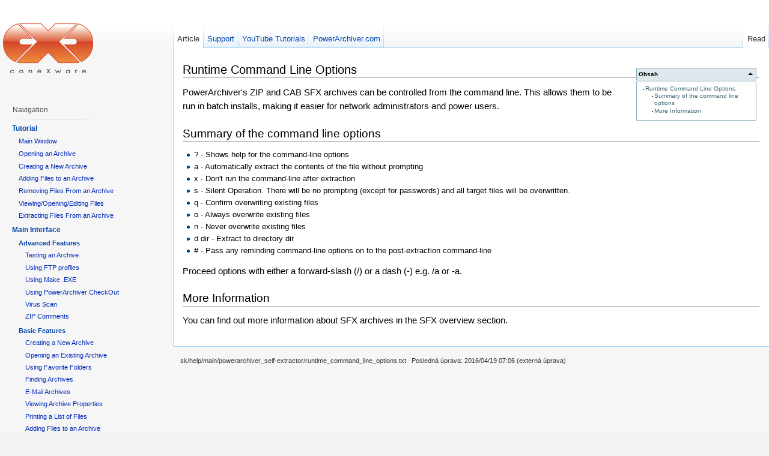

--- FILE ---
content_type: text/html; charset=utf-8
request_url: https://wiki.powerarchiver.com/sk:help:main:powerarchiver_self-extractor:runtime_command_line_options
body_size: 6063
content:
<!DOCTYPE html PUBLIC "-//W3C//DTD XHTML 1.0 Transitional//EN"
  "http://www.w3.org/TR/xhtml1/DTD/xhtml1-transitional.dtd">
<html xmlns="http://www.w3.org/1999/xhtml" xml:lang="sk" lang="sk" dir="ltr">
<head>
<meta http-equiv="Content-Type" content="text/html; charset=utf-8" />
<title>Runtime Command Line Options - PowerArchiver Help</title>
<meta name="generator" content="DokuWiki"/>
<meta name="robots" content="index,follow"/>
<meta name="date" content="2016-04-19T07:06:23+0000"/>
<meta name="keywords" content="sk,help,main,powerarchiver_self-extractor,runtime_command_line_options"/>
<link rel="search" type="application/opensearchdescription+xml" href="/lib/exe/opensearch.php" title="PowerArchiver Help"/>
<link rel="start" href="/"/>
<link rel="contents" href="/sk:help:main:powerarchiver_self-extractor:runtime_command_line_options?do=index" title="Index"/>
<link rel="alternate" type="application/rss+xml" title="Recent Changes" href="/feed.php"/>
<link rel="alternate" type="application/rss+xml" title="Current Namespace" href="/feed.php?mode=list&amp;ns=sk:help:main:powerarchiver_self-extractor"/>
<link rel="alternate" type="text/html" title="Plain HTML" href="/_export/xhtml/sk:help:main:powerarchiver_self-extractor:runtime_command_line_options"/>
<link rel="canonical" href="https://wiki.powerarchiver.com/sk:help:main:powerarchiver_self-extractor:runtime_command_line_options"/>
<link rel="stylesheet" media="screen" type="text/css" href="/lib/exe/css.php?t=vector&amp;tseed=1528547788"/>
<link rel="stylesheet" media="all" type="text/css" href="/lib/exe/css.php?s=all&amp;t=vector&amp;tseed=1528547788"/>
<link rel="stylesheet" media="print" type="text/css" href="/lib/exe/css.php?s=print&amp;t=vector&amp;tseed=1528547788"/>
<script type="text/javascript"><!--//--><![CDATA[//><!--
var NS='sk:help:main:powerarchiver_self-extractor';var JSINFO = {"id":"sk:help:main:powerarchiver_self-extractor:runtime_command_line_options","namespace":"sk:help:main:powerarchiver_self-extractor","ga":{"trackingId":"UA-1721544-1","anonymizeIp":false,"action":"show","trackOutboundLinks":true,"options":[],"pageview":"\/sk\/help\/main\/powerarchiver_self-extractor\/runtime_command_line_options"}};
//--><!]]></script>
<script type="text/javascript" charset="utf-8" src="/lib/exe/js.php?tseed=1528547788&amp;lang=sk"></script>
<script type="text/javascript" charset="utf-8" src="/lib/plugins/indexmenu/jsmenu/menu.js"></script>
<script type="text/javascript" charset="utf-8" src="/lib/plugins/indexmenu/indexmenu.js"></script>
<script type="text/javascript" charset="utf-8"><!--//--><![CDATA[//><!--
var indexmenu_ID='sk:help:main:powerarchiver_self-extractor:runtime_command_line_options'
//--><!]]></script>
<meta name="viewport" content="width=device-width,initial-scale=1" />
<link rel="shortcut icon" href="/lib/tpl/vector/user/favicon.ico" />
<link rel="apple-touch-icon" href="/lib/tpl/vector/static/3rd/dokuwiki/apple-touch-icon.png" />
<!--[if lt IE 7]><style type="text/css">body{behavior:url("/lib/tpl/vector/static/3rd/vector/csshover.htc")}</style><![endif]-->
</head>
<body class="skin-vector">
<div id="page-container">
<div id="page-base" class="noprint"></div>
<div id="head-base" class="noprint"></div>

<!-- start div id=content -->
<div id="content">
  <a name="top" id="top"></a>
  <a name="dokuwiki__top" id="dokuwiki__top"></a>

  <!-- start main content area -->
  
  <!-- start div id bodyContent -->
  <div id="bodyContent" class="dokuwiki">
    <!-- start rendered wiki content -->
    <!-- TOC START -->
<div class="toc">
<div class="tocheader toctoggle" id="toc__header">Obsah</div>
<div id="toc__inside">

<ul class="toc">
<li class="level1"><div class="li"><span class="li"><a href="#runtime_command_line_options" class="toc">Runtime Command Line Options</a></span></div>
<ul class="toc">
<li class="level2"><div class="li"><span class="li"><a href="#summary_of_the_command_line_options" class="toc">Summary of the command line options</a></span></div></li>
<li class="level2"><div class="li"><span class="li"><a href="#more_information" class="toc">More Information</a></span></div></li>
</ul></li>
</ul>
</div>
</div>
<!-- TOC END -->

<h1 class="sectionedit1"><a name="runtime_command_line_options" id="runtime_command_line_options">Runtime Command Line Options</a></h1>
<div class="level1">

<p>
PowerArchiver&#039;s ZIP and CAB SFX archives can be controlled from the command line. This allows them to be run in batch installs, making it easier for network administrators and power users. 
</p>

</div>

<h2 class="sectionedit2"><a name="summary_of_the_command_line_options" id="summary_of_the_command_line_options">Summary of the command line options</a></h2>
<div class="level2">
<ul>
<li class="level1"><div class="li"> ?    - Shows help for the command-line options </div>
</li>
<li class="level1"><div class="li"> a    - Automatically extract the contents of the file without prompting </div>
</li>
<li class="level1"><div class="li"> x    - Don&#039;t run the command-line after extraction </div>
</li>
<li class="level1"><div class="li"> s    - Silent Operation. There will be no prompting (except for passwords) and all target files will be overwritten. </div>
</li>
<li class="level1"><div class="li"> q    - Confirm overwriting existing files </div>
</li>
<li class="level1"><div class="li"> o    - Always overwrite existing files </div>
</li>
<li class="level1"><div class="li"> n    - Never overwrite existing files </div>
</li>
<li class="level1"><div class="li"> d dir    - Extract to directory dir </div>
</li>
<li class="level1"><div class="li"> #    - Pass any reminding command-line options on to the post-extraction command-line </div>
</li>
</ul>

<p>
Proceed options with either a forward-slash (/) or a dash (-) e.g. /a or -a.
</p>

</div>

<h2 class="sectionedit3"><a name="more_information" id="more_information">More Information</a></h2>
<div class="level2">

<p>
You can find out more information about SFX archives in the SFX overview section.
</p>

</div>

    <!-- end rendered wiki content -->
    <div class="clearer"></div>
  </div>
  <!-- end div id bodyContent -->

  
</div>
<!-- end div id=content -->


<!-- start div id=head -->
<div id="head" class="noprint">
  
  <div id="p-personal">
    <ul>
    </ul>
  </div>

  <!-- start div id=left-navigation -->
  <div id="left-navigation">
    <div id="p-namespaces" class="vectorTabs">
      <ul>
        <li id="ca-nstab-main" class="selected"><a href="/sk:help:main:powerarchiver_self-extractor:runtime_command_line_options"><span>Article</span></a></li>
        <li id="tab-support"><a href="http://www.powerarchiver.com/support" class="urlextern"><span>Support</span></a></li>
        <li id="tab-youtube"><a href="http://www.youtube.com/conexware" class="urlextern"><span>YouTube Tutorials</span></a></li>
        <li id="tab-pacom"><a href="http://www.powerarchiver.com" class="urlextern"><span>PowerArchiver.com</span></a></li>
      </ul>
    </div>
  </div>
  <!-- end div id=left-navigation -->

  <!-- start div id=right-navigation -->
  <div id="right-navigation">
    <div id="p-views" class="vectorTabs">
      <ul>
        <li id="ca-view" class="selected"><a href="/sk:help:main:powerarchiver_self-extractor:runtime_command_line_options"><span>Read</span></a></li>
      </ul>
    </div>
  </div>
  <!-- end div id=right-navigation -->

</div>
<!-- end div id=head -->

<!-- start panel/sidebar -->
<div id="panel" class="noprint">
  <!-- start logo -->
  <div id="p-logo">
      <a href="/" style="background-image:url(/lib/tpl/vector/user/logo.png);" accesskey="h" title="[ALT+H]"></a>
  </div>
  <!-- end logo -->

  
  <div id="p-navigation" class="portal">
    <h5>Navigation</h5>
    <div class="body">
      <div class="dokuwiki">
<script type='text/javascript' charset='utf-8'>
<!--//--><![CDATA[//><!--
indexmenu_nojsqueue.push(new Array('indexmenu_1775220129691911c98683d','%26sort%3Dt%26msort%3Dindexmenu_n%26nsort%3D1'));
addInitEvent(function(){indexmenu_loadJs(DOKU_BASE+'lib/plugins/indexmenu/nojsindex.js');});
//--><!]]>
</script>

<div id="nojs_indexmenu_1775220129691911c98683d" class="indexmenu_nojs">

<ul class="idx">
<li class="open"><div class="li"><a href="/en:help:tutorial" class="indexmenu_idx_head">Tutorial</a></div>
<ul class="idx">
<li class="level2"><div class="li"><a href="/en:help:tutorial:main_powerarchiver_window" class="wikilink1" title="en:help:tutorial:main_powerarchiver_window">Main Window</a></div></li>
<li class="level2"><div class="li"><a href="/en:help:tutorial:opening_an_archive" class="wikilink1" title="en:help:tutorial:opening_an_archive">Opening an Archive</a></div></li>
<li class="level2"><div class="li"><a href="/en:help:tutorial:creating_a_new_archive" class="wikilink1" title="en:help:tutorial:creating_a_new_archive">Creating a New Archive</a></div></li>
<li class="level2"><div class="li"><a href="/en:help:tutorial:adding_files_to_an_archive" class="wikilink1" title="en:help:tutorial:adding_files_to_an_archive">Adding Files to an Archive</a></div></li>
<li class="level2"><div class="li"><a href="/en:help:tutorial:removing_files_from_an_archive" class="wikilink1" title="en:help:tutorial:removing_files_from_an_archive">Removing Files From an Archive</a></div></li>
<li class="level2"><div class="li"><a href="/en:help:tutorial:viewing_files_in_an_archive" class="wikilink1" title="en:help:tutorial:viewing_files_in_an_archive">Viewing/Opening/Editing Files</a></div></li>
<li class="level2"><div class="li"><a href="/en:help:tutorial:extracting_files_from_an_archive" class="wikilink1" title="en:help:tutorial:extracting_files_from_an_archive">Extracting Files From an Archive</a></div></li>
</ul>
</li>
<li class="open"><div class="li"><a href="/en:help:main" class="indexmenu_idx_head">Main Interface</a></div>
<ul class="idx">
<li class="open"><div class="li"><a href="/en:help:main:advanced" class="indexmenu_idx_head">Advanced Features</a></div>
<ul class="idx">
<li class="level3"><div class="li"><a href="/en:help:main:advanced:testing_an_archive" class="wikilink1" title="en:help:main:advanced:testing_an_archive">Testing an Archive</a></div></li>
<li class="level3"><div class="li"><a href="/en:help:main:advanced:using_ftp_profiles" class="wikilink1" title="en:help:main:advanced:using_ftp_profiles">Using FTP profiles</a></div></li>
<li class="level3"><div class="li"><a href="/en:help:main:advanced:using_make_.exe" class="wikilink1" title="en:help:main:advanced:using_make_.exe">Using Make .EXE</a></div></li>
<li class="level3"><div class="li"><a href="/en:help:main:advanced:using_powerarchiver_checkout" class="wikilink1" title="en:help:main:advanced:using_powerarchiver_checkout">Using PowerArchiver CheckOut</a></div></li>
<li class="level3"><div class="li"><a href="/en:help:main:advanced:virus_scan" class="wikilink1" title="en:help:main:advanced:virus_scan">Virus Scan</a></div></li>
<li class="level3"><div class="li"><a href="/en:help:main:advanced:zip_comments" class="wikilink1" title="en:help:main:advanced:zip_comments">ZIP Comments</a></div></li>
</ul>
</li>
<li class="open"><div class="li"><a href="/en:help:main:basics" class="indexmenu_idx_head">Basic Features</a></div>
<ul class="idx">
<li class="level3"><div class="li"><a href="/en:help:main:basics:creating_a_new_archive" class="wikilink1" title="en:help:main:basics:creating_a_new_archive">Creating a New Archive</a></div></li>
<li class="level3"><div class="li"><a href="/en:help:main:basics:opening_an_existing_archive" class="wikilink1" title="en:help:main:basics:opening_an_existing_archive">Opening an Existing Archive</a></div></li>
<li class="level3"><div class="li"><a href="/en:help:main:basics:using_favorite_folders" class="wikilink1" title="en:help:main:basics:using_favorite_folders">Using Favorite Folders</a></div></li>
<li class="level3"><div class="li"><a href="/en:help:main:basics:finding_archives" class="wikilink1" title="en:help:main:basics:finding_archives">Finding Archives</a></div></li>
<li class="level3"><div class="li"><a href="/en:help:main:basics:using_powerarchiver_to_e-mail_archives" class="wikilink1" title="en:help:main:basics:using_powerarchiver_to_e-mail_archives">E-Mail Archives</a></div></li>
<li class="level3"><div class="li"><a href="/en:help:main:basics:viewing_archive_properties" class="wikilink1" title="en:help:main:basics:viewing_archive_properties">Viewing Archive Properties</a></div></li>
<li class="level3"><div class="li"><a href="/en:help:main:basics:printing_a_list_of_files_in_an_archive" class="wikilink1" title="en:help:main:basics:printing_a_list_of_files_in_an_archive">Printing a List of Files</a></div></li>
<li class="level3"><div class="li"><a href="/en:help:main:basics:adding_files_to_an_archive" class="wikilink1" title="en:help:main:basics:adding_files_to_an_archive">Adding Files to an Archive</a></div></li>
<li class="level3"><div class="li"><a href="/en:help:main:basics:archive_management" class="wikilink1" title="en:help:main:basics:archive_management">Archive Management</a></div></li>
<li class="level3"><div class="li"><a href="/en:help:main:basics:finding_files_in_an_archive" class="wikilink1" title="en:help:main:basics:finding_files_in_an_archive">Finding Files</a></div></li>
<li class="level3"><div class="li"><a href="/en:help:main:basics:selecting_files_in_an_archive" class="wikilink1" title="en:help:main:basics:selecting_files_in_an_archive">Selecting Files in an Archive</a></div></li>
</ul>
</li>
<li class="open"><div class="li"><a href="/en:help:main:configuration:welcome" class="indexmenu_idx_head">Configuration</a></div>
<ul class="idx">
<li class="level3"><div class="li"><a href="/en:help:main:configuration:configuration_dialog_box" class="wikilink1" title="en:help:main:configuration:configuration_dialog_box">Configuration Dialog Box</a></div></li>
</ul>
</li>
<li class="open"><div class="li"><a href="/en:help:main:drag_and_drop_interface:welcome" class="indexmenu_idx_head">Drag and Drop Interface</a></div>
<ul class="idx">
<li class="level3"><div class="li"><a href="/en:help:main:drag_and_drop_interface:using_drag_and_drop_to_add_a_file_to_an_archive" class="wikilink1" title="en:help:main:drag_and_drop_interface:using_drag_and_drop_to_add_a_file_to_an_archive">Add a File to an Archive</a></div></li>
<li class="level3"><div class="li"><a href="/en:help:main:drag_and_drop_interface:using_drag_and_drop_to_open_an_archive" class="wikilink1" title="en:help:main:drag_and_drop_interface:using_drag_and_drop_to_open_an_archive">Open an Archive</a></div></li>
<li class="level3"><div class="li"><a href="/en:help:main:drag_and_drop_interface:understanding_the_drop_dialog_box" class="wikilink1" title="en:help:main:drag_and_drop_interface:understanding_the_drop_dialog_box">Understanding the Dialog Box</a></div></li>
<li class="level3"><div class="li"><a href="/en:help:main:drag_and_drop_interface:extract_files_from_an_archive" class="wikilink1" title="en:help:main:drag_and_drop_interface:extract_files_from_an_archive">Using Drag and Drop to Extract</a></div></li>
</ul>
</li>
<li class="open"><div class="li"><a href="/en:help:main:explorer_interface:welcome" class="indexmenu_idx_head">Explorer Interface</a></div>
<ul class="idx">
<li class="level3"><div class="li"><a href="/en:help:main:explorer_interface:windows_shell_integration" class="wikilink1" title="en:help:main:explorer_interface:windows_shell_integration">Windows Shell Integration</a></div></li>
</ul>
</li>
<li class="open"><div class="li"><a href="/en:help:main:ftp:welcome" class="indexmenu_idx_head">FTP Client</a></div>
<ul class="idx">
<li class="level3"><div class="li"><a href="/en:help:main:ftp:ftp_client_window" class="wikilink1" title="en:help:main:ftp:ftp_client_window">FTP Client Window</a></div></li>
</ul>
</li>
<li class="open"><div class="li"><a href="/en:help:main:powerarchiver_backup:welcome" class="indexmenu_idx_head">PowerArchiver Backup</a></div>
<ul class="idx">
<li class="level3"><div class="li"><a href="/en:help:main:powerarchiver_backup:backup_overview" class="wikilink1" title="en:help:main:powerarchiver_backup:backup_overview">Backing Up Files with PowerArchiver Backup</a></div></li>
<li class="level3"><div class="li"><a href="/en:help:main:powerarchiver_backup:using_windows_task_scheduler" class="wikilink1" title="en:help:main:powerarchiver_backup:using_windows_task_scheduler">Using Windows Task Scheduler</a></div></li>
</ul>
</li>
<li class="open"><div class="li"><a href="/en:help:main:powerarchiver_burner:welcome" class="indexmenu_idx_head">PowerArchiver Burner</a></div>
<ul class="idx">
<li class="level3"><div class="li"><a href="/en:help:main:powerarchiver_burner:powerarchiver_burner_tools" class="wikilink1" title="en:help:main:powerarchiver_burner:powerarchiver_burner_tools">Overview</a></div></li>
<li class="level3"><div class="li"><a href="/en:help:main:powerarchiver_burner:burnaudiocd" class="wikilink1" title="en:help:main:powerarchiver_burner:burnaudiocd">Burn Audio CD</a></div></li>
<li class="level3"><div class="li"><a href="/en:help:main:powerarchiver_burner:burnfiles" class="wikilink1" title="en:help:main:powerarchiver_burner:burnfiles">Burn files to Disc</a></div></li>
<li class="level3"><div class="li"><a href="/en:help:main:powerarchiver_burner:burn_image_iso_to_disc" class="wikilink1" title="en:help:main:powerarchiver_burner:burn_image_iso_to_disc">Burn image (.ISO) to Disc</a></div></li>
<li class="level3"><div class="li"><a href="/en:help:main:powerarchiver_burner:copy_disc" class="wikilink1" title="en:help:main:powerarchiver_burner:copy_disc">Copy Disc to Disc</a></div></li>
<li class="level3"><div class="li"><a href="/en:help:main:powerarchiver_burner:copy_disc_to_image_iso" class="wikilink1" title="en:help:main:powerarchiver_burner:copy_disc_to_image_iso">Copy disc to Image (.ISO)</a></div></li>
<li class="level3"><div class="li"><a href="/en:help:main:powerarchiver_burner:create_new_disc_image_iso" class="wikilink1" title="en:help:main:powerarchiver_burner:create_new_disc_image_iso">Create New Disc Image (ISO)</a></div></li>
<li class="level3"><div class="li"><a href="/en:help:main:powerarchiver_burner:virtual_drive_iso" class="wikilink1" title="en:help:main:powerarchiver_burner:virtual_drive_iso">Virtual Drive</a></div></li>
</ul>
</li>
<li class="open"><div class="li"><a href="/en:help:main:paes" class="indexmenu_idx_head">PowerArchiver Encryption Suite</a></div>
<ul class="idx">
<li class="level3"><div class="li"><a href="/en:help:main:paes:decrypt_files" class="wikilink1" title="en:help:main:paes:decrypt_files">Decrypt Files</a></div></li>
<li class="level3"><div class="li"><a href="/en:help:main:paes:encrypt_files" class="wikilink1" title="en:help:main:paes:encrypt_files">Encrypt Files</a></div></li>
<li class="level3"><div class="li"><a href="/en:help:main:paes:openpgp_key_manager" class="wikilink1" title="en:help:main:paes:openpgp_key_manager">OpenPGP Key Manager</a></div></li>
</ul>
</li>
<li class="open"><div class="li"><a href="/en:help:main:powerarchiver_self-extractor:welcome" class="indexmenu_idx_head">PowerArchiver Self-Extractor</a></div>
<ul class="idx">
<li class="level3"><div class="li"><a href="/en:help:main:powerarchiver_self-extractor:advanced_extraction_path_options" class="wikilink1" title="en:help:main:powerarchiver_self-extractor:advanced_extraction_path_options">Advanced Extraction Path Options</a></div></li>
<li class="level3"><div class="li"><a href="/en:help:main:powerarchiver_self-extractor:overview" class="wikilink1" title="en:help:main:powerarchiver_self-extractor:overview">Overview</a></div></li>
<li class="level3"><div class="li"><a href="/en:help:main:powerarchiver_self-extractor:runtime_command_line_options" class="wikilink1" title="en:help:main:powerarchiver_self-extractor:runtime_command_line_options">Runtime Command Line Options</a></div></li>
</ul>
</li>
<li class="open"><div class="li"><a href="/en:help:main:preview_window:welcome" class="indexmenu_idx_head">Preview Window</a></div></li>
<li class="open"><div class="li"><a href="/en:help:main:tools" class="indexmenu_idx_head">Tools</a></div>
<ul class="idx">
<li class="level3"><div class="li"><a href="/en:help:main:tools:batch_archive_creation" class="wikilink1" title="en:help:main:tools:batch_archive_creation">Batch Archive Creation</a></div></li>
<li class="level3"><div class="li"><a href="/en:help:main:tools:choosing_a_powerarchiver_skin" class="wikilink1" title="en:help:main:tools:choosing_a_powerarchiver_skin">Choosing a PowerArchiver Skin</a></div></li>
<li class="level3"><div class="li"><a href="/en:help:main:tools:converting_archives" class="wikilink1" title="en:help:main:tools:converting_archives">Converting Archives</a></div></li>
<li class="level3"><div class="li"><a href="/en:help:main:tools:uuencode_xxencode_mime_base64_yenc" class="wikilink1" title="en:help:main:tools:uuencode_xxencode_mime_base64_yenc">Encode (UUe/XXe/MIME/yENC)</a></div></li>
<li class="level3"><div class="li"><a href="/en:help:main:tools:encryptarchive" class="wikilink1" title="en:help:main:tools:encryptarchive">Encrypt Archive</a></div></li>
<li class="level3"><div class="li"><a href="/en:help:main:tools:encryption_tool" class="wikilink1" title="en:help:main:tools:encryption_tool">Encryption Tool</a></div></li>
<li class="level3"><div class="li"><a href="/en:help:main:tools:extracting_multiple_zip_archives" class="wikilink1" title="en:help:main:tools:extracting_multiple_zip_archives">Extracting Multiple ZIP Archives</a></div></li>
<li class="level3"><div class="li"><a href="/en:help:main:tools:optimize" class="wikilink1" title="en:help:main:tools:optimize">Optimize Archive</a></div></li>
<li class="level3"><div class="li"><a href="/en:help:main:tools:removencryption" class="wikilink1" title="en:help:main:tools:removencryption">Remove Archive Encryption</a></div></li>
<li class="level3"><div class="li"><a href="/en:help:main:tools:repairing_an_archive" class="wikilink1" title="en:help:main:tools:repairing_an_archive">Repairing a ZIP Archive</a></div></li>
<li class="level3"><div class="li"><a href="/en:help:main:tools:sfx_wizard" class="wikilink1" title="en:help:main:tools:sfx_wizard">SFX Wizard</a></div></li>
<li class="level3"><div class="li"><a href="/en:help:main:tools:using_backup" class="wikilink1" title="en:help:main:tools:using_backup">Using Backup</a></div></li>
<li class="level3"><div class="li"><a href="/en:help:main:tools:merge_multi-volume_zip_tool" class="wikilink1" title="en:help:main:tools:merge_multi-volume_zip_tool">Using Merge Multi-Volume Tool</a></div></li>
<li class="level3"><div class="li"><a href="/en:help:main:tools:write_multi-volume_zip_tool" class="wikilink1" title="en:help:main:tools:write_multi-volume_zip_tool">Using Write Multi-Volume Tool</a></div></li>
</ul>
</li>
<li class="level2"><div class="li"><a href="/en:help:main:powerarchiver_cloud" class="wikilink1" title="en:help:main:powerarchiver_cloud">PowerArchiver Cloud</a></div></li>
</ul>
</li>
<li class="open"><div class="li"><a href="/en:help:details:welcome" class="indexmenu_idx_head">Details</a></div>
<ul class="idx">
<li class="level2"><div class="li"><a href="/en:help:details:7-zip_compression" class="wikilink1" title="en:help:details:7-zip_compression">7-Zip Compression</a></div></li>
<li class="level2"><div class="li"><a href="/en:help:details:command_line" class="wikilink1" title="en:help:details:command_line">Command Line Options</a></div></li>
<li class="level2"><div class="li"><a href="/en:help:details:compression_profiles" class="wikilink1" title="en:help:details:compression_profiles">Compression Profiles</a></div></li>
<li class="level2"><div class="li"><a href="/en:help:details:double_clicking" class="wikilink1" title="en:help:details:double_clicking">Double Clicking</a></div></li>
<li class="level2"><div class="li"><a href="/en:help:details:internal_viewer" class="wikilink1" title="en:help:details:internal_viewer">Internal Viewer</a></div></li>
<li class="level2"><div class="li"><a href="/en:help:details:password_manager" class="wikilink1" title="en:help:details:password_manager">Password Manager</a></div></li>
<li class="level2"><div class="li"><a href="/en:help:details:powerarchiver_queue" class="wikilink1" title="en:help:details:powerarchiver_queue">PowerArchiver Queue</a></div></li>
<li class="level2"><div class="li"><a href="/en:help:details:powerarchiver_revision_history" class="wikilink1" title="en:help:details:powerarchiver_revision_history">PowerArchiver Revision History</a></div></li>
<li class="level2"><div class="li"><a href="/en:help:details:powerarchiver_starter" class="wikilink1" title="en:help:details:powerarchiver_starter">PowerArchiver Starter</a></div></li>
<li class="level2"><div class="li"><a href="/en:help:details:rar" class="wikilink1" title="en:help:details:rar">RAR  Support</a></div></li>
<li class="level2"><div class="li"><a href="/en:help:details:windows_associations" class="wikilink1" title="en:help:details:windows_associations">Windows Associations</a></div></li>
</ul>
</li>
<li class="open"><div class="li"><a href="/en:help:additional_information:welcome" class="indexmenu_idx_head">Additional Information</a></div>
<ul class="idx">
<li class="level2"><div class="li"><a href="/en:help:additional_information:credits" class="wikilink1" title="en:help:additional_information:credits">Credits</a></div></li>
<li class="level2"><div class="li"><a href="/en:help:additional_information:license" class="wikilink1" title="en:help:additional_information:license">End-User License</a></div></li>
<li class="level2"><div class="li"><a href="/en:help:additional_information:find_your_powerarchiver_version" class="wikilink1" title="en:help:additional_information:find_your_powerarchiver_version">How to find the version of your installed PowerArchiver</a></div></li>
<li class="level2"><div class="li"><a href="/en:help:additional_information:installing_and_uninstalling_powerarchiver" class="wikilink1" title="en:help:additional_information:installing_and_uninstalling_powerarchiver">Installing and Uninstalling PowerArchiver</a></div></li>
<li class="level2"><div class="li"><a href="/en:help:additional_information:ordering_information" class="wikilink1" title="en:help:additional_information:ordering_information">Ordering Information</a></div></li>
<li class="level2"><div class="li"><a href="/en:help:additional_information:powerarchiver_system_requirements" class="wikilink1" title="en:help:additional_information:powerarchiver_system_requirements">PowerArchiver System Requirements</a></div></li>
<li class="level2"><div class="li"><a href="/en:help:additional_information:register_powerarchiver" class="wikilink1" title="en:help:additional_information:register_powerarchiver">Register PowerArchiver</a></div></li>
</ul>
</li>
<li class="level1"><div class="li"><a href="/en:help:about" class="wikilink1" title="en:help:about">What is a (ZIP) archive?</a></div></li>
<li class="level1"><div class="li"><a href="/en:help:awards" class="wikilink1" title="en:help:awards">Awards</a></div></li>
<li class="level1"><div class="li"><a href="/en:help:advanced_installation_instructions" class="wikilink1" title="en:help:advanced_installation_instructions">Advanced Installation instructions</a></div></li>
<li class="level1"><div class="li"><a href="/en:help:fips140-2" class="wikilink1" title="en:help:fips140-2">FIPS 140-2 Encryption Details</a></div></li>
<li class="level1"><div class="li"><a href="/en:help:faq" class="wikilink1" title="en:help:faq">Frequently Asked Questions</a></div></li>
<li class="level1"><div class="li"><a href="/en:help:shortcuts" class="wikilink1" title="en:help:shortcuts">Keyboard Shortcuts</a></div></li>
<li class="level1"><div class="li"><a href="/en:help:pa_command_line_manual_pacl" class="wikilink1" title="en:help:pa_command_line_manual_pacl">PA Command Line Manual (PACL)</a></div></li>
<li class="level1"><div class="li"><a href="/en:help:fips_mode" class="wikilink1" title="en:help:fips_mode">Smart AI</a></div></li>
</ul>
</div>

      </div>
    </div>
  </div>
  <div id="p-lang" class="portal">
    <h5>Languages</h5>
    <div class="body">
      <div class="dokuwiki">
<div class="plugin_translation"><ul><li><div class="li"><a href="/be:help:main:powerarchiver_self-extractor:runtime_command_line_options" class="wikilink1" title="Беларуская">Беларуская</a></div></li><li><div class="li"><a href="/cs:help:main:powerarchiver_self-extractor:runtime_command_line_options" class="wikilink1" title="Česky">Česky</a></div></li><li><div class="li"><a href="/da:help:main:powerarchiver_self-extractor:runtime_command_line_options" class="wikilink1" title="Dansk">Dansk</a></div></li><li><div class="li"><a href="/de:help:main:powerarchiver_self-extractor:runtime_command_line_options" class="wikilink1" title="Deutsch">Deutsch</a></div></li><li><div class="li"><a href="/en:help:main:powerarchiver_self-extractor:runtime_command_line_options" class="wikilink1" title="English">English</a></div></li><li><div class="li"><a href="/es:help:main:powerarchiver_self-extractor:runtime_command_line_options" class="wikilink1" title="Español">Español</a></div></li><li><div class="li"><a href="/fi:help:main:powerarchiver_self-extractor:runtime_command_line_options" class="wikilink1" title="Suomi">Suomi</a></div></li><li><div class="li"><a href="/fr:help:main:powerarchiver_self-extractor:runtime_command_line_options" class="wikilink1" title="Français">Français</a></div></li><li><div class="li"><a href="/he:help:main:powerarchiver_self-extractor:runtime_command_line_options" class="wikilink1" title="עברית">עברית</a></div></li><li><div class="li"><a href="/hr:help:main:powerarchiver_self-extractor:runtime_command_line_options" class="wikilink1" title="Hrvatski">Hrvatski</a></div></li><li><div class="li"><a href="/id:help:main:powerarchiver_self-extractor:runtime_command_line_options" class="wikilink1" title="Bahasa Indonesia">Bahasa Indonesia</a></div></li><li><div class="li"><a href="/it:help:main:powerarchiver_self-extractor:runtime_command_line_options" class="wikilink1" title="Italiano">Italiano</a></div></li><li><div class="li"><a href="/ko:help:main:powerarchiver_self-extractor:runtime_command_line_options" class="wikilink1" title="한국어">한국어</a></div></li><li><div class="li"><a href="/nl:help:main:powerarchiver_self-extractor:runtime_command_line_options" class="wikilink1" title="Nederlands">Nederlands</a></div></li><li><div class="li"><a href="/pl:help:main:powerarchiver_self-extractor:runtime_command_line_options" class="wikilink1" title="Polski">Polski</a></div></li><li><div class="li"><a href="/pt-br:help:main:powerarchiver_self-extractor:runtime_command_line_options" class="wikilink1" title="Português">Português</a></div></li><li><div class="li"><a href="/ru:help:main:powerarchiver_self-extractor:runtime_command_line_options" class="wikilink1" title="Русский">Русский</a></div></li><li><div class="li"><a href="/sk:help:main:powerarchiver_self-extractor:runtime_command_line_options" class="wikilink1 cur" title="Slovenčina">Slovenčina</a></div></li><li><div class="li"><a href="/uk:help:main:powerarchiver_self-extractor:runtime_command_line_options" class="wikilink1" title="Українська">Українська</a></div></li><li><div class="li"><a href="/zh:help:main:powerarchiver_self-extractor:runtime_command_line_options" class="wikilink1" title="中文">中文</a></div></li></ul></div>
      </div>
    </div>
  </div>


</div>
<!-- end panel/sidebar -->
</div>
<!-- end page-container -->

<!-- start footer -->
<div id="footer">
  <ul id="footer-info">
    <li id="footer-info-lastmod">
      sk/help/main/powerarchiver_self-extractor/runtime_command_line_options.txt &middot; Posledná úprava: 2016/04/19 07:06 (externá úprava)<br />
    </li>
      </ul>
<!-- CETKO
  <ul id="footer-places" class="noprint" >
    <li>
      <a href="/feed.php" rel="nofollow" title="Recent changes" target="_blank"><img src="/lib/tpl/vector/static/img/button-rss.png" width="80" height="15" title="Recent changes" alt="Recent changes" border="0" /></a>
      <a href="http://andreas-haerter.com/" title="vector template for DokuWiki" target="_blank"><img src="/lib/tpl/vector/static/img/button-vector.png" width="80" height="15" title="vector template for DokuWiki" alt="vector template for DokuWiki" border="0" /></a>
      <a href="http://www.dokuwiki.org" title="DokuWiki" target="_blank"><img src="/lib/tpl/vector/static/img/button-dw.png" width="80" height="15" title="DokuWiki" alt="DokuWiki" border="0" /></a>
      <a href="http://validator.w3.org/check/referer" rel="nofollow" title="Valid XHTML" target="_blank"><img src="/lib/tpl/vector/user/button-xhtml.png" width="80" height="15" title="Valid XHTML" alt="Valid XHTML" border="0" /></a>
    </li>
  </ul>-->
  <div style="clearer"></div>
</div>
<!-- end footer -->

</body>
</html>


--- FILE ---
content_type: application/javascript
request_url: https://wiki.powerarchiver.com/lib/plugins/indexmenu/indexmenu.js
body_size: 5093
content:
/*----------------------------------------------------|
  | dTree 2.05 | www.destroydrop.com/javascript/tree/ |
  |---------------------------------------------------|
  | Copyright (c) 2002-2003 Geir Landro               |
  |                                                   |
  | This script can be used freely as long as all     |
  | copyright messages are intact.                    |
  |                                                   |
  | Updated: 17.04.2003                               |
  |---------------------------------------------------|
  | Modified for Dokuwiki by                          |
  | Samuele Tognini <samuele@netsons.org>             |
  | under GPL 2 license                               |
  | (http://www.gnu.org/licenses/gpl.html)            | 
  | Updated: 29.08.2009                               |
  |---------------------------------------------------|
  | indexmenu  | wiki.splitbrain.org/plugin:indexmenu |
  |--------------------------------------------------*/ function Node(g,f,e,d,c,b,a){this.dokuid=g;this.id=f;this.pid=e;this.name=d;this.hns=c;this.isdir=b;this.ajax=a;this._io=0;this._is=false;this._ls=false;this._hc=a;this._ai=0;this._p=false;this._lv=0;this._ok=false;this._cp=false;}function dTree(d,c){var b=indexmenu_findExt(c);this.config={urlbase:DOKU_BASE+"doku.php?id=",plugbase:DOKU_BASE+"lib/plugins/indexmenu",useCookies:true,scroll:true,toc:true,maxjs:1,jsajax:"",sepchar:":",theme:c};var a=this.config.plugbase+"/images/"+c+"/";this.icon={root:a+"base."+b,folder:a+"folder."+b,folderH:a+"folderh."+b,folderOpen:a+"folderopen."+b,folderHOpen:a+"folderhopen."+b,node:a+"page."+b,empty:a+"empty."+b,line:a+"line."+b,join:a+"join."+b,joinBottom:a+"joinbottom."+b,plus:a+"plus."+b,plusBottom:a+"plusbottom."+b,minus:a+"minus."+b,minusBottom:a+"minusbottom."+b,nlPlus:a+"nolines_plus."+b,nlMinus:a+"nolines_minus."+b};this.obj=d;this.aNodes=[];this.aIndent=[];this.root=new Node(false,-1);this.selectedNode=null;this.selectedFound=false;this.completed=false;this.scrllTmr=0;this.pageid=window.indexmenu_ID||"";this.fajax=false;}dTree.prototype.add=(function(g,f,e,d,c,b,a){this.aNodes[this.aNodes.length]=new Node(g,f,e,d,c,b,a);});dTree.prototype.openAll=(function(){if(!this.getCookie("co"+this.obj)){this.oAll(true);}});dTree.prototype.toString=(function(){var str="";if(this.config.scroll){str+="<div id=\"cdtree_"+this.obj+"\" class=\"dtree\" style=\"position:relative;overflow:hidden;width:100%;\">";}str+="<div id=\"dtree_"+this.obj+"\" class=\"dtree "+this.config.theme+"\" style=\"overflow:";if(this.config.scroll){str+="visible;position:relative;width:100%\"";}else{str+="hidden;\"";}str+=">";if($("dtree_"+this.obj)){str+="<div class=\"error\">Indexmenu id conflict</div>";}if(this.config.toc){str+="<div id=\"t"+this.obj+"\" class=\"indexmenu_tocbullet "+this.config.theme+"\" style=\"display:none;\" title=\"Table of contents\"></div>";str+="<div id=\"toc_"+this.obj+"\" style=\"display:none;\"></div>";}if(this.config.useCookies){this.selectedNode=this.getSelected();}str+=this.addNode(this.root)+"</div>";if(this.config.scroll){str+="<div id=\"z"+this.obj+"\" class=\"indexmenu_rarrow\"></div>";str+="<div id=\"left_"+this.obj+"\" class=\"indexmenu_larrow\" style=\"display:none;\" title=\"Click to scroll back\" onmousedown=\"javascript:"+this.obj+".scroll('r',1);\" onmouseup=\"javascript:"+this.obj+".stopscroll();\"></div>";str+="</div>";}this.completed=true;this.divdisplay("nojs_",0);return str;});dTree.prototype.addNode=(function(pNode){var str="",cn,n=pNode._ai,l=pNode._lv+1;for(n;n<this.aNodes.length;n++){if(this.aNodes[n].pid==pNode.id){cn=this.aNodes[n];cn._p=pNode;cn._ai=n;cn._lv=l;this.setCS(cn);if(cn._hc&&!cn._io&&this.config.useCookies){cn._io=this.isOpen(cn.id);}if(this.pageid==(!cn.hns&&cn.dokuid||cn.hns)){cn._cp=true;}else{if(cn.id==this.selectedNode&&!this.selectedFound){cn._is=true;this.selectedNode=n;this.selectedFound=true;}}if(!cn._hc&&cn.isdir&&!cn.ajax&&!cn.hns){if(cn._ls){str+=this.noderr(cn,n);}}else{str+=this.node(cn,n);}if(cn._ls){break;}}}return str;});dTree.prototype.noderr=(function(node,nodeId){var str="<div class=\"dTreeNode\">"+this.indent(node,nodeId);str+="<div class=\"emptynode\" title=\"Empty\"></div></div>";return str;});dTree.prototype.node=(function(node,nodeId){var h=1,jsfnc,str;jsfnc="onmouseover=\""+this.obj+".show_feat('"+nodeId+"');\" onmousedown=\"return indexmenu_checkcontextm('"+nodeId+"',"+this.obj+",event);\" oncontextmenu=\"return indexmenu_stopevt(event)\"";if(node._lv>this.config.maxjs){h=0;}else{node._ok=true;}str="<div class=\"dTreeNode\">"+this.indent(node,nodeId);node.icon=(this.root.id==node.pid)?this.icon.root:((node.hns)?this.icon.folderH:((node._hc)?this.icon.folder:this.icon.node));node.iconOpen=(node._hc)?((node.hns)?this.icon.folderHOpen:this.icon.folderOpen):this.icon.node;if(this.root.id==node.pid){node.icon=this.icon.root;node.iconOpen=this.icon.root;}str+="<img id=\"i"+this.obj+nodeId+"\" src=\""+((node._io)?node.iconOpen:node.icon)+"\" alt=\"\" />";if(!node._hc||node.hns){str+="<a id=\"s"+this.obj+nodeId+"\" class=\""+((node._cp)?"navSel":((node._is)?"nodeSel":(node._hc)?"nodeFdUrl":"nodeUrl"));str+="\" href=\""+this.config.urlbase;(node.hns)?str+=node.hns:str+=node.dokuid;str+="\" title=\""+node.name+"\""+jsfnc;str+=" onclick=\"javascript: "+this.obj+".s("+nodeId+");\"";str+=">"+node.name+"</a>";}else{if(node.pid!=this.root.id){str+="<a id=\"s"+this.obj+nodeId+"\" href=\"javascript: "+this.obj+".o("+nodeId+"); \" class=\"node\""+jsfnc+">"+node.name+"</a>";}else{str+=node.name;}}str+="</div>";if(node._hc){str+="<div id=\"d"+this.obj+nodeId+"\" class=\"clip\" style=\"display:"+((this.root.id==node.pid||node._io)?"block":"none")+";\">";if(h){str+=this.addNode(node);}str+="</div>";}this.aIndent.pop();return str;});dTree.prototype.indent=(function(node,nodeId){var n,str="";if(this.root.id!=node.pid){for(n=0;n<this.aIndent.length;n++){str+="<img src=\""+((this.aIndent[n]==1)?this.icon.line:this.icon.empty)+"\" alt=\"\" />";}if(node._ls){this.aIndent.push(0);}else{this.aIndent.push(1);}if(node._hc){str+="<a href=\"javascript: "+this.obj+".o("+nodeId+");\"><img id=\"j"+this.obj+nodeId+"\" src=\"";str+=((node._io)?((node._ls)?this.icon.minusBottom:this.icon.minus):((node._ls)?this.icon.plusBottom:this.icon.plus));str+="\" alt=\"\" /></a>";}else{str+="<img src=\""+((node._ls)?this.icon.joinBottom:this.icon.join)+"\" alt=\"\" />";}}return str;});dTree.prototype.setCS=(function(node){var lastId,n;for(n=0;n<this.aNodes.length;n++){if(this.aNodes[n].pid==node.id){node._hc=true;}if(this.aNodes[n].pid==node.pid){lastId=this.aNodes[n].id;}}if(lastId==node.id){node._ls=true;}});dTree.prototype.getSelected=(function(){var sn=this.getCookie("cs"+this.obj);return(sn)?sn:null;});dTree.prototype.s=(function(id){var eOld,eNew,cn=this.aNodes[id];if(this.selectedNode!=id){eNew=$("s"+this.obj+id);if(!eNew){return;}if(this.selectedNode||this.selectedNode===0){eOld=$("s"+this.obj+this.selectedNode);eOld.className="node";}eNew.className="nodeSel";this.selectedNode=id;if(this.config.useCookies){this.setCookie("cs"+this.obj,cn.id);}}});dTree.prototype.o=(function(id){var cn=this.aNodes[id];this.nodeStatus(!cn._io,id,cn._ls);cn._io=!cn._io;if(this.config.useCookies){this.updateCookie();}this.divdisplay("z",0);this.resizescroll("block");});dTree.prototype.oAll=(function(status){for(var n=0;n<this.aNodes.length;n++){if(this.aNodes[n]._hc&&this.aNodes[n].pid!=this.root.id){this.nodeStatus(status,n,this.aNodes[n]._ls);this.aNodes[n]._io=status;}}if(this.config.useCookies){this.updateCookie();}});dTree.prototype.openTo=(function(nId,bSelect,bFirst){var n,cn;if(!bFirst){for(n=0;n<this.aNodes.length;n++){if(this.aNodes[n].id==nId){nId=n;break;}}}this.fill(this.aNodes[nId].pid);cn=this.aNodes[nId];if(cn.pid==this.root.id||!cn._p){return;}cn._io=1;if(this.completed&&cn._hc){this.nodeStatus(true,cn._ai,cn._ls);}if(cn._is){(this.completed)?this.s(cn._ai):this._sn=cn._ai;}this.openTo(cn._p._ai,false,true);});dTree.prototype.getOpenTo=(function(nodes){if(nodes===""){this.openAll();}else{if(!this.config.useCookies||!this.getCookie("co"+this.obj)){for(var n=0;n<nodes.length;n++){this.openTo(nodes[n],false,true);}}}});dTree.prototype.nodeStatus=(function(status,id,bottom){if(status&&!this.fill(id)){return;}var eJoin,eIcon;eJoin=$("j"+this.obj+id);eIcon=$("i"+this.obj+id);eIcon.src=(status)?this.aNodes[id].iconOpen:this.aNodes[id].icon;eJoin.src=((status)?((bottom)?this.icon.minusBottom:this.icon.minus):((bottom)?this.icon.plusBottom:this.icon.plus));$("d"+this.obj+id).style.display=(status)?"block":"none";});dTree.prototype.clearCookie=(function(){var now,yday;now=new Date();yday=new Date(now.getTime()-86400000);this.setCookie("co"+this.obj,"cookieValue",yday);this.setCookie("cs"+this.obj,"cookieValue",yday);});dTree.prototype.setCookie=(function(cookieName,cookieValue,expires,path,domain,secure){document.cookie=escape(cookieName)+"="+escape(cookieValue)+(expires?"; expires="+expires.toGMTString():"")+";path=/"+(domain?"; domain="+domain:"")+(secure?"; secure":"");});dTree.prototype.getCookie=(function(cookieName){var cookieValue="",pN,posValue,endPos;pN=document.cookie.indexOf(escape(cookieName)+"=");if(pN!=-1){posValue=pN+(escape(cookieName)+"=").length;endPos=document.cookie.indexOf(";",posValue);if(endPos!=-1){cookieValue=unescape(document.cookie.substring(posValue,endPos));}else{cookieValue=unescape(document.cookie.substring(posValue));}}return(cookieValue);});dTree.prototype.updateCookie=(function(){var str="",n;for(n=0;n<this.aNodes.length;n++){if(this.aNodes[n]._io&&this.aNodes[n].pid!=this.root.id){if(str){str+=".";}str+=this.aNodes[n].id;}}this.setCookie("co"+this.obj,str);});dTree.prototype.isOpen=(function(id){var n,aOpen=this.getCookie("co"+this.obj).split(".");for(n=0;n<aOpen.length;n++){if(aOpen[n]==id){return true;}}return false;});dTree.prototype.openCurNS=(function(max){var r,cn,match,t,i,n,cnsa,cna,cns=this.pageid;r=new RegExp("\\b"+this.config.sepchar+"\\b","g");match=cns.match(r)||-1;if(max>0&&match.length>=max){t=cns.split(this.config.sepchar);n=(this.aNodes[0].dokuid=="")?0:this.aNodes[0].dokuid.split(this.config.sepchar).length;t.splice(max+n,t.length);cnsa=t.join(this.config.sepchar);}for(i=0;i<this.aNodes.length;i++){cn=this.aNodes[i];if(cns==cn.dokuid||cns==cn.hns){this.openTo(cn.id,false,true);this.fajax=false;if(cn.pid>=0){addInitEvent(this.scroll("l",4,cn.pid,1));}break;}if(cnsa==cn.dokuid||cnsa==cn.hns){cna=cn;this.fajax=true;}}if(cna){this.openTo(cna.id,false,true);}});dTree.prototype.fill=(function(id){if(id==-1||this.aNodes[id]._ok){return true;}var n=id,eLoad,node,a,rd,ln,eDiv;if(this.aNodes[n].ajax){eLoad=$("l"+this.obj);node=$("s"+this.obj+n);if(!eLoad){eLoad=indexmenu_createPicker("l"+this.obj);}eLoad.innerHTML="Loading ...";$("s"+this.obj+n).parentNode.appendChild(eLoad);eLoad.style.width="auto";eLoad.style.display="inline";this.getAjax(n);return true;}rd=[];while(!this.aNodes[n]._ok){rd[rd.length]=n;n=this.aNodes[n].pid;}for(ln=rd.length-1;ln>=0;ln--){id=rd[ln];a=this.aNodes[id];eDiv=$("d"+this.obj+id);if(!eDiv){return false;}this.aIndent=[];n=a;while(n.pid>=0){if(n._ls){this.aIndent.unshift(0);}else{this.aIndent.unshift(1);}n=n._p;}eDiv.innerHTML=this.addNode(a);a._ok=true;}return true;});dTree.prototype.openCookies=(function(){var n,cn,aOpen=this.getCookie("co"+this.obj).split(".");for(n=0;n<aOpen.length;n++){if(aOpen[n]===""){break;}cn=this.aNodes[aOpen[n]];if(!cn._ok){this.nodeStatus(true,aOpen[n],cn._ls);cn._io=1;}}});dTree.prototype.scroll=(function(where,s,n,i){if(!this.config.scroll){return false;}var w,dtree,dtreel,nodeId;dtree=$("dtree_"+this.obj);dtreel=parseInt(dtree.offsetLeft,0);if(where=="r"){$("left_"+this.obj).style.border="thin inset";this.scrollRight(dtreel,s);}else{nodeId=$("s"+this.obj+n);w=parseInt(dtree.parentNode.offsetWidth-nodeId.offsetWidth-nodeId.offsetLeft,0);if(this.config.toc){w=w-11;}if(dtreel<=w){return;}this.resizescroll("none");this.stopscroll();this.scrollLeft(dtreel,s,w-3,i);}});dTree.prototype.scrollLeft=(function(lft,s,w,i){if(lft<w-i-10){this.divdisplay("z",0);this.scrllTmr=0;return;}var self=this;$("dtree_"+self.obj).style.left=lft+"px";this.scrllTmr=setTimeout((function(){self.scrollLeft(lft-s,s+i,w,i);}),20);});dTree.prototype.scrollRight=(function(lft,s){if(lft>=s){this.divdisplay("left_",0);this.stopscroll();return;}var self=this;$("dtree_"+self.obj).style.left=lft+"px";if(lft>-15){s=1;}this.scrllTmr=setTimeout((function(){self.scrollRight(lft+s,s+1);}),20);});dTree.prototype.stopscroll=(function(){$("left_"+this.obj).style.border="none";clearTimeout(this.scrllTmr);this.scrllTmr=0;});dTree.prototype.show_feat=(function(n){var w,div,id,dtree,dtreel,self,node=$("s"+this.obj+n);self=this;if(this.config.toc&&node.className!="node"){div=$("t"+this.obj);id=(this.aNodes[n].hns)?this.aNodes[n].hns:this.aNodes[n].dokuid;div.onmousedown=(function(){indexmenu_createTocMenu("req=toc&id="+decodeURIComponent(id),"picker_"+self.obj,"t"+self.obj);});node.parentNode.appendChild(div);if(div.style.display=="none"){div.style.display="inline";}}if(this.config.scroll){div=$("z"+this.obj);div.onmouseover=(function(){div.style.border="none";self.scroll("l",1,n,0);});div.onmousedown=(function(){div.style.border="thin inset";self.scroll("l",4,n,1);});div.onmouseout=(function(){div.style.border="none";self.stopscroll();});div.onmouseup=div.onmouseover;dtree=$("dtree_"+this.obj);dtreel=parseInt(dtree.offsetLeft,0);w=parseInt(dtree.parentNode.offsetWidth-node.offsetWidth-node.offsetLeft+1,0);if(dtreel>w){div.style.display="none";div.style.top=node.offsetTop+"px";div.style.left=parseInt(node.offsetLeft+node.offsetWidth+w-12,0)+"px";div.style.display="block";}}});dTree.prototype.resizescroll=(function(status){var dtree,w,h,left=$("left_"+this.obj);if(!left){return;}if(left.style.display==status){dtree=$("dtree_"+this.obj);w=parseInt(dtree.offsetHeight/3,0);h=parseInt(w/50,0)*50;if(h<50){h=50;}left.style.height=h+"px";left.style.top=w+"px";if(status=="none"){left.style.display="block";}}});dTree.prototype.getAjax=(function(n){var node,req,curns,selft=this;node=selft.aNodes[n];var Ajax=new sack(DOKU_BASE+"lib/plugins/indexmenu/ajax.php");req="req=index&idx="+node.dokuid+decodeURIComponent(this.config.jsajax);curns=this.pageid.substring(0,this.pageid.lastIndexOf(this.config.sepchar));Ajax.encodeURIString=false;Ajax.onCompletion=(function(){var i,ajxnodes,ajxnode,plus;plus=selft.aNodes.length-1;eval(this.response);if(!isArray(ajxnodes)||ajxnodes.length<1){ajxnodes=[["",1,0,"",0,1,0]];}node.ajax=false;for(i=0;i<ajxnodes.length;i++){ajxnode=ajxnodes[i];ajxnode[2]=(ajxnode[2]==0)?node.id:ajxnode[2]+plus;ajxnode[1]+=plus;selft.add(ajxnode[0],ajxnode[1],ajxnode[2],ajxnode[3],ajxnode[4],ajxnode[5],ajxnode[6]);}if(selft.fajax){selft.fajax=false;selft.openCurNS(0);}else{selft.openTo(node.id,false,true);}$("l"+selft.obj).style.display="none";});if(this.fajax){req+="&nss="+curns+"&max=1";}Ajax.encodeURIString=false;Ajax.runAJAX(encodeURI(req));});dTree.prototype.loadCss=(function(){var oLink=document.createElement("link");oLink.href=this.config.plugbase+"/images/"+this.config.theme+"/style.css";oLink.rel="stylesheet";oLink.type="text/css";document.getElementsByTagName("head")[0].appendChild(oLink);});dTree.prototype.contextmenu=(function(n,e){var li,id,html,type,node,self,cmenu,cdtree,rmenu,X=0,Y=0,i;cdtree=$("cdtree_"+this.obj);rmenu=$("r"+this.obj);if(!rmenu){return true;}indexmenu_mouseposition(rmenu,e);cmenu=window.indexmenu_contextmenu[0];node=this.aNodes[n];self=this;rmenu.innerHTML="<div class=\"indexmenu_rmenuhead\" title=\""+node.name+"\">"+node.name+"</div>";for(i=0;i<cmenu.length;i++,i++,i++,i++){if(((!node._hc||node.hns)&&!cmenu[i+2])||(node._hc&&!node.hns&&!cmenu[i+3])){continue;}html=cmenu[i];if(cmenu[i+1]){type="li";id=(node.hns)?node.hns:node.dokuid;html="<a title=\""+cmenu[i]+"\" href=\""+eval(cmenu[i+1])+"\">"+html+"</a>";}else{type="span";rmenu.appendChild(document.createElement("ul"));}li=document.createElement(type);li.innerHTML=html;rmenu.lastChild.appendChild(li);}rmenu.style.display="inline";return false;});dTree.prototype.divdisplay=(function(obj,v){var o=$(obj+this.obj);if(!o){return false;}(v)?o.style.display="inline":o.style.display="none";});dTree.prototype.init=(function(s,c,n,nav,max){if(s){this.loadCss();}if(!c){this.openCookies();}if(n){this.getOpenTo(n.split(" "));}if(nav){this.openCurNS(max);}if(window.indexmenu_contextmenu){var self=this;indexmenu_createPicker("r"+this.obj,"indexmenu_rmenu "+this.config.theme);$("r"+this.obj).oncontextmenu=indexmenu_stopevt;addEvent(document,"click",(function(){self.divdisplay("r",0);}));}});if(!Array.prototype.push){Array.prototype.push=(function array_push(){for(var i=0;i<arguments.length;i++){this[this.length]=arguments[i];}return this.length;});}if(!Array.prototype.pop){Array.prototype.pop=(function array_pop(){var lstEl=this[this.length-1];this.length=Math.max(this.length-1,0);return lstEl;});}


--- FILE ---
content_type: text/plain
request_url: https://www.google-analytics.com/j/collect?v=1&_v=j102&aip=0&a=1544530496&t=pageview&_s=1&dl=https%3A%2F%2Fwiki.powerarchiver.com%2Fsk%3Ahelp%3Amain%3Apowerarchiver_self-extractor%3Aruntime_command_line_options&dp=%2Fsk%2Fhelp%2Fmain%2Fpowerarchiver_self-extractor%2Fruntime_command_line_options&ul=en-us%40posix&dt=Runtime%20Command%20Line%20Options%20-%20PowerArchiver%20Help&sr=1280x720&vp=1280x720&_u=YEBAAUABAAAAACAAI~&jid=1047677246&gjid=1914752032&cid=214727984.1763250635&tid=UA-1721544-1&_gid=1888406767.1763250635&_r=1&_slc=1&cd1=show&z=1681063882
body_size: -452
content:
2,cG-HNMWGQ7YL0

--- FILE ---
content_type: application/javascript
request_url: https://wiki.powerarchiver.com/lib/plugins/indexmenu/jsmenu/menu.js
body_size: 940
content:
/* Right Context Menu configuration for anonymous users:
   Menu is built from four array items: title, link, show if page or headpage, show if namespace.
   Link is not created if it's 0, otherwise it's evaluated.
   Second array is displayed only in edit mode.

   Some usefull variables:
   node.hns = headpage id;
   node.isdir = node is namespace;
   node.dokuid = the DW id (namespace parent in case of headpage);
   id = the DW id of the selected node (headpage id in case of headpage);
   this.config.urlbase = Url Base;
   this.config.sepchar = Url separator;
*/

var indexmenu_contextmenu=new Array(
				    //Standard right menu
				    new Array(
					      '<b><em>Page action:</em></b>',0,1,0,
					      '<b><em>Namespace action:</em></b>',0,0,1,
					      'Search','"javascript: indexmenu_srchpage(\'"+this.config.urlbase+"\',\'"+this.config.sepchar+"\',\'"+node.isdir+"\',\'"+node.dokuid+"\');"',1,1,
					      'Toc preview','"javascript: indexmenu_createTocMenu(\'req=toc&id="+id+"\',\'picker_"+this.obj+"\',\'s"+this.obj+node.id+"\');"',1,0,
					      'Revisions','indexmenu_getid(this.config.urlbase,id)+"do=revisions"',1,0
					      ),

				    //Right menu in edit mode.
				    new Array(
					      '<b><em>Edit action:</em></b>',0,1,0,
					      'Insert as DWlink','"javascript: indexmenu_insertTags(\'"+id+"\',\'"+this.config.sepchar+"\');"+this.obj+".divdisplay(\'r\',0);"',1,0,
					      'Edit','indexmenu_getid(this.config.urlbase,id)+"do=edit"',1,0
					      )
				    );

/*Custom User Functions
Insert your custom functions here.
*/

function indexmenu_srchpage(u,s,isdir,nid) {
    var r = prompt("Insert keyword(s) to search for within this namespace","");
    if (r)
        {
	    var fnid = nid;
	    if (isdir == "0") {
		fnid = fnid.substring(0,nid.lastIndexOf(s));
	    }
	    var b=u,re = new RegExp(s, 'g');
	    fnid = fnid.replace(re, ":");
	    b += (u.indexOf("?id=") < 0) ? '?id=': '';
	    window.location.href = indexmenu_getid(b,r+" @"+fnid)+"do=search";
	}
}

function indexmenu_getid(u,id) {
    var url=(u||'')+encodeURI(id||'');
    url += (u.indexOf("?") < 0) ? '?': '&';
    return url;
}


--- FILE ---
content_type: application/javascript
request_url: https://wiki.powerarchiver.com/lib/plugins/indexmenu/nojsindex.js
body_size: 746
content:
indexmenu_nojs={throbber_delay:500,treeattach:(function(iobj){var obj=$("nojs_"+iobj[0]);if(!obj){return;}var items=getElementsByClass("indexmenu_idx",obj,"a");for(var i=0;i<items.length;i++){var elem=items[i];addEvent(elem,"click",(function(e){return indexmenu_nojs.toggle(e,this,iobj[1]);}));}}),toggle:(function(e,clicky,jsajax){var listitem=clicky.parentNode.parentNode;var sublists=listitem.getElementsByTagName("ul");if(sublists.length&&listitem.className=="open"){sublists[0].style.display="none";listitem.className="closed";e.preventDefault();return false;}if(sublists.length&&listitem.className=="closed"){sublists[0].style.display="";listitem.className="open";e.preventDefault();return false;}var ajax=new sack(DOKU_BASE+"lib/plugins/indexmenu/ajax.php");ajax.AjaxFailedAlert="";ajax.encodeURIString=false;if(ajax.failed){return true;}var ul=document.createElement("ul");ul.className="idx";timeout=window.setTimeout((function(){ul.innerHTML="<li><img src=\""+DOKU_BASE+"lib/images/throbber.gif\" alt=\"loading...\" title=\"loading...\" /></li>";listitem.appendChild(ul);listitem.className="open";}),this.throbber_delay);ajax.elementObj=ul;ajax.afterCompletion=(function(){window.clearTimeout(timeout);indexmenu_nojs.treeattach(ul);if(listitem.className!="open"){listitem.appendChild(ul);listitem.className="open";}});ajax.runAJAX(encodeURI("req=index&nojs=1&"+clicky.search.substr(1)+"&max=1"+decodeURIComponent(jsajax)));e.preventDefault();return false;}),treefind:(function(){var aobj=indexmenu_nojsqueue;if(!aobj){return;}for(var i in aobj){indexmenu_nojs.treeattach(aobj[i]);}})};indexmenu_nojs.treefind();
